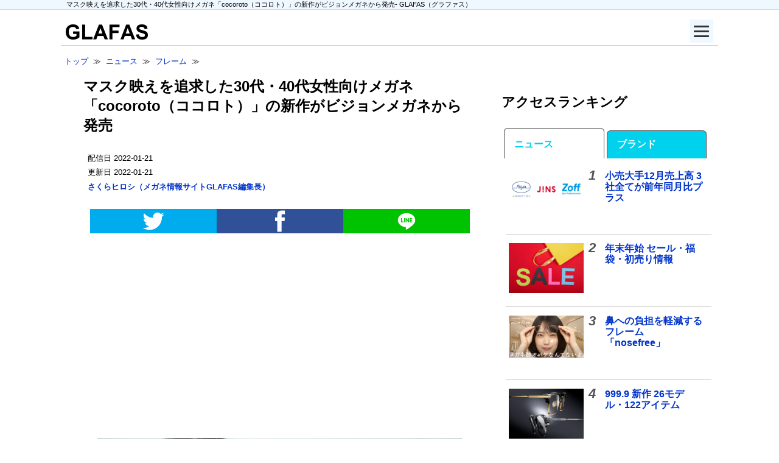

--- FILE ---
content_type: text/html; charset=UTF-8
request_url: https://www.glafas.com/news/flame_news/220121visionmegane_cocoroto.html
body_size: 18453
content:
<!DOCTYPE html>
<html lang="ja">
<head>
<!-- Google Tag Manager -->
<script>(function(w,d,s,l,i){w[l]=w[l]||[];w[l].push({'gtm.start':
new Date().getTime(),event:'gtm.js'});var f=d.getElementsByTagName(s)[0],
j=d.createElement(s),dl=l!='dataLayer'?'&l='+l:'';j.async=true;j.src=
'https://www.googletagmanager.com/gtm.js?id='+i+dl;f.parentNode.insertBefore(j,f);
})(window,document,'script','dataLayer','GTM-TDMV4V');</script>
<!-- End Google Tag Manager -->

<!-- Google AD Manager -->
<script async src="https://securepubads.g.doubleclick.net/tag/js/gpt.js"></script>
<script src="/220502googleAdManager.js"></script>
<!-- End Google Ad Manager -->

<script async src="https://pagead2.googlesyndication.com/pagead/js/adsbygoogle.js?client=ca-pub-0535575152471866" crossorigin="anonymous"></script>
<meta charset="utf-8">
<meta name="viewport" content="width=device-width, initial-scale=1.0">
<meta property="og:type" content="article">
<meta property="og:site_name" content="GLAFAS（グラファス）- メガネ・サングラス総合情報サイト">
<meta property="og:title" content="マスク映えを追求した30代・40代女性向けメガネ「cocoroto（ココロト）」の新作がビジョンメガネから発売【GLAFAS（グラファス）】" />
<meta property="og:url" content="https://www.glafas.com/news/flame_news/220121visionmegane_cocoroto.html" />
<meta property="og:image" content="https://www.glafas.com/assets/images/news2201/220121visionmegane_cocoroto01_1024.jpg" />
<meta property="og:description" content="全国106店舗を展開するビジョンメガネ（本社：大阪市）から、30代・40代女性向けメガネフレーム「cocoroto（ココロト）」の新作が登場。1月21日(金)より、全国のビジョンメガネにて発売された。

この新作のコンセプトは、「マスク映えを追求した、女性にうれしいメガネ」。顔周りを明るく見せる細身のフレームや肌なじみのよいカラーリングを追求し、マスク着用時にも軽やかで華やかな印象に見えるよう仕上げたという。">
<meta property="fb:app_id" content=150080635135060" />
<meta name="twitter:site" content="@glafascafe">
<meta name="twitter:card" content="summary_large_image">
<meta name="robots" content="max-image-preview:large" />
<link rel="canonical" href="https://www.glafas.com/news/flame_news/220121visionmegane_cocoroto.html" />
<title>マスク映えを追求した30代・40代女性向けメガネ「cocoroto（ココロト）」の新作がビジョンメガネから発売 - メガネフレームニュース | メガネ・サングラス総合情報サイト - GLAFAS（グラファス）</title>
<base href="https://www.glafas.com/"></base>
<link rel="preload" href="/pure0.4.2min.css" as="style">
<link rel="stylesheet" href="/pure0.4.2min.css">
<style type='text/css'>
/*150825より適用*/
/*231019に変更*/

/*基本*/
/*body,.pure-g [class *= "pure-u"],.pure-g-r [class *= "pure-u"] { font-family: 'Lucida Grande',Helvetica,'Hiragino Kaku Gothic ProN',BIZ UDPGothic,sans-serif; line-height: 1.5; }*/
h2 { margin: 0 .5em 1em .2em; }
h3 { clear: left; color: #515354; }
*:first-child+html a { text-decoration: underline; vertical-align:baseline; font-family: "meiryo","メイリオ","ヒラギノ角ゴ Pro W3","Hiragino Kaku Gothic Pro", "Osaka", "ＭＳ Ｐゴシック", "sans-serif"; }
a:link { color: #03C; text-decoration: none; }
a:visited { color: #639; }a
a:hover { text-decoration: underline; }
.fs08em { font-size: .8em; }
.instagramWrapper { margin-left: 5%; width: 90%; }
video { max-width: 100%; height: auto; }

/*ヘッダー*/
#headlineWrap { background: #f0f8ff; border-bottom: 1px solid #97F4E4; margin-bottom: .5em; }
#headlineWrap h1 { font-size: 0.7em; font-weight: normal; margin: 0; padding-left: 1.7em; }
#headline { margin: 0 auto; max-width: 1100px; }
#wrapper { margin: 0 auto; /* center in viewport */ max-width: 1080px; }
/*header*/
#header { border-bottom: 1px solid rgb(202, 204, 206); padding-bottom: 5px; }
#largeLogo { margin-top: 1em; margin-left: .5em; }

/*ハンバーガーメニュー*/
.menuButton { position: relative; margin: 0 0 0 auto; top: .5em; right: .5em; display: flex; height: 38px; width: 38px; justify-content: center; align-items: center; z-index: 90; background-color: #f0f8ff; }
.menuButton span,.menuButton span:before,.menuButton span:after { content: ''; display: block; height: 3px; width: 25px; border-radius: 3px; background-color: #333; position: absolute; }
.menuButton span:before { bottom: 8px; }
.menuButton span:after { top: 8px; }
#menuButtonCheck:checked ~ .menuButton span { background-color: rgba(255, 255, 255, 0); /*メニューオープン時は真ん中の線を透明にする*/ }
#menuButtonCheck:checked ~ .menuButton span::before { bottom: 0; transform: rotate(45deg); }
#menuButtonCheck:checked ~ .menuButton span::after { top: 0; transform: rotate(-45deg); }
#menuButtonCheck { display: none; }
#menuContentWrapper { margin: 0 auto; max-width: 1080px; }
.menuContent { width: 100%; height: 100%; position: fixed; top: 0; left: 100%; z-index: 80; background-color: #f0f8ff; transition: all 0.5s; overflow-y: scroll; }
#menuButtonCheck:checked ~ .menuContent { left: 0 ;/*メニューを画面内へ*/ }
.menuContent ul { padding: 70px 10px 0; }
.menuContent ul li { border-bottom: solid 1px #333; list-style: none; }
.menuContent ul li a { display: block; width: 100%; font-size: 15px; box-sizing: border-box; color:#333; text-decoration: none; padding: 9px 15px 10px 0; position: relative; }
.menuContent ul li a::before { content: ""; width: 7px; height: 7px; border-top: solid 2px #333; border-right: solid 2px #333; transform: rotate(45deg); position: absolute; right: 11px; top: 16px; }

/*Ads SNS*/
.responsiveAdTop { margin-bottom: 1.5em; }
#responsiveAdsInArticleTop { clear: left; padding: 1em 0; text-align: center; }
#responsiveAdsInArticleBottom { margin-top: 1.5em; text-align: center; }
#responsiveAdsMainBottom  { margin-top: 1.5em; }
.snsButtonSimple { clear: left; height: 40px; margin: 0 auto; padding-top: .5em; padding-bottom: 2em; width: 95%;  }
.snsButtonSimple img { display: block; margin-left: auto; margin-right: auto; }
.facebookButton { background: #305097; }
.twitterButton { background: #00aced; }
.lineButton { background: #00c300; }
#subAd01 { text-align: center; }
#taboola-alternating-thumbnails-a { margin-top: 1em; }
.stickyunit { position: sticky; top: 15px; margin-left: 9%; }
@media screen and (min-width: 0) and (max-width: 812px) {
#tbl-next-up { margin-bottom: -104px; }
}

/*メインカラム*/
#main .pure-g-r { padding: .2em; }
#article { padding: 0 2em; }
blockquote { border-left: 2px solid #ccc; }
#main h3 { font-size: 1.3em; padding: 0 .5em; }
#main h4 { font-size: 1.1em; color: #515354; }
#article h5 { color: #515354; font-size: 1em; margin: 1em 0; }
.boxHorizontal { width: 100%; }
#breadcrumbs { clear: left; font-size: .8em; line-height: 2; padding-left: .5em; }
.descriptionSNS { margin-top: -.5em; }
#description { font-size: .8em; list-style: none; overflow: hidden; padding: 0 0 1em 0; }
#description li { margin-right: 1em; margin-bottom: 1em; word-break: break-all; }
#article h4,#article h5,#article p { line-height: 1.8; padding: 0 .9em; }
#article p a,#article li a { font-weight: bold; }
#article ul { margin: 0 .9em; }
#article li { margin: .5em 1em .5em 0; }
#photoLeft2,#photoLeft3,#photoLeft4,#photoLeft5 { clear: left; }
.photoLeft img { display: block; margin-left: auto; margin-right: auto; max-width: 95%; }
.articleLinkWithPhoto { border-bottom: 1px solid #ccc; clear: left; overflow: hidden; padding: .5em .3em; width: 100%; }
.articleLinkWithPhoto h3 { border: none; margin: -.2em .5em 0 1em; }
.articleLinkWithPhoto h4 { margin: 0 .5em; }
.articleLinkWithPhoto p { font-size: .8em; margin: .5em .75em; padding-right: 1em; word-break: break-all; }
.articleLinkWithPhoto p a { color: #000; }
.articleLinkWithPhotoP { font-size: .9em; margin: 0 1em; }
.articleLinkWithPhoto h4 a { margin-right: -1.5em; padding-right: 1.5em; }
.newsHeadlineText { border-bottom: 1px solid #ccc; clear: left; margin: .5em; padding-bottom: .5em; }
.postedDate { color: #999; font-size: .9em; font-weight: normal; }
.listBoxL h3,.listBoxR h3 { margin: .5em 0 0; }
.listBoxL ul,.listBoxR ul { line-height: 1.8; list-style: none; margin: .5em 0; padding: 0; }
.listBoxL li,.listBoxR li { border-bottom: 1px solid #ccc; padding-left: .5em; }
#newsLead p { font-size: .9em; margin-top: 0; margin-bottom: .3em; }
.relatedShopsBlandsUl { overflow: hidden; padding-left: 1em; }
.relatedShopsBlandsLi { float: left; list-style: none; margin-right: 1em; margin-bottom: 1em; }
.relatedShopsBlandsButton { white-space: normal; }
.newsSourceLi { margin: 0 2em 1em 0; }
.photoCenter { display: block; margin: 2em auto 1em auto; max-width: 85%; }
.photoCenterBorder { display: block; margin: 2em auto 1em auto; border: 1px solid #ccc }
.citation { font-size: 0.8em; margin: -.5em auto 2em auto; text-align: center; width: 75%; word-break: break-word; }
caption { color: #515354; font-weight: bolder; padding-bottom: .5em; }
#snsButtonsRelatedNewsPure { padding: 0 .5em; }
#snsButtonsRelatedNewsPure h4 { border: none; }
.hide { display: none; }
#relatedShopsBlandsNewsSource { padding: 0 .5em; }
#articleSource  { font-size: .9em; padding: 2em 1em 0 1em; }
.snsButtonHorizontalPureBottom { margin-top: 1em; margin-left: 1em; }
#magFormMain p { margin: 1em 0 1em 1em; }
.lankingTopLankingWrapper { border-top: 1px solid #ccc; font-weight: bold; line-height: 3; margin-right: 1em; }
.lankingTopLankingNumber { color: #515354; font-size: 140%; font-style: italic; margin-top: -0.2em; text-align: center; }
.lankingTopLankingBland,.lankingTopLankingNews { border-bottom: 1px solid #ccc; padding: 1em .5em; }
.lankingTopLankingBland a,.lankingTopLankingNews a { display: block; padding-left: .5em; }
.rwsItemPhoto { padding: 0 .5em; }
.rwsItemExplanation { padding: 0 1em .5em 1em; }
.rwsItemExplanation p { margin: 0; }
cite { word-break: break-all; }

/*サイドバー*/
#sub .pure-g { padding: .2em; }
#sub h3 { color: #000; padding: .2em; }
#sub p { font-size: .8em; padding: 0 .5em; }
#sub .articleLinkWithPhoto { height: 6em; }
.lankingNumber { color: #515354; float: left; font-size: 140%; font-style: italic; margin-top: -0.2em; margin-right: .7em; }
.lankingText { line-height: 1; }
#magSidebarPure { padding: 0 .5em; }
#magSidebarPure dd { margin: .5em; text-align: center; }
.magSidebarPureMust { background-color: #f2a600; color: #fff; padding: .2em; }
.magSidebarPureOption { background-color: #ccc; color: #fff; font-size: .8em; margin-left: 1em; padding: .2em; }
#magSidebarPureInput { text-align: center; }
#magSidebarPure input { display: inline; }
.poweredBy { margin-top: 1em; text-align: right; }
.button { padding: .5em; white-space: normal; }
.pure-button-glafas { background-color: #f8f8f8; border: 2.5px solid #ccc; clear: left; display: block; font-weight: bold; height: 1.5em; margin: 0 auto; width: 90%; }
.pure-button-glafas a { display: block; }
#main .button a:link,#sub .button a:link { color: #333; text-decoration: none; }
#main .button a:visited,#sub .button a:visited { color: #333; }
#main .button a:hover,#sub .button a:hover { text-decoration: none; }
.rightMidAd { margin-top: .5em; text-align: center; }

/*フッター*/
#footerWrap { background: #f0f8ff; margin-top: 1em; }
#fotter { font-size: .9em; margin: 0 auto; max-width: 1050px; }
#fotter h3 { text-align: center; padding-top: 1em; }
#fotter p { padding: 0 1em; }

/*トップページ*/
#articleLinkWithPhotoPureToppage { margin: 0 .5em 1em .5em; position: relative; }
#articleLinkWithPhotoPureToppageText { background: linear-gradient(0deg, gray, 70%, transparent); position: absolute; right: 0; bottom: .35em; left: 0; padding: .5em; }
#articleLinkWithPhotoPureToppage h3 { margin-top: 0; margin-bottom: 0; }
#articleLinkWithPhotoPureToppageText h3 a { color: #fff; text-shadow: 1px 0 0 black; display: block; }
#articleLinkWithPhotoPureToppageText p { color: #fff; font-size: .75em; margin: 0 0 .3em .2em; }

/*ブランド*/
.blandShopList { padding-left: 1em; }
#blandMenseki { font-size: .8em; margin: 1em 2em; }
.pure-button-blandToppageUl {margin-top: 0; padding: 0; text-align: center;}
.pure-button-blandToppageLi { width: 18%; }
.blandToppageListUl { list-style: none; margin-top: -1.5em; overflow: hidden; padding: 0; }
.blandToppageList { line-height: 2; padding-left: 1.8em; }

/*ショップ*/
#shopSearchByBland { clear: both; margin-bottom: 1.5em; }
#shopSearchByBland select { max-width: 95%; }
.shopToppageList a { display: block; line-height: 1; padding: 10px; }
#shopKana { color: #999; font-weight: normal; margin-top: -2em; margin-left: .4em; }
.shopButton { margin: 0 auto; width: 98%; margin-top: 1.5em;  margin-bottom: 1.5em; }
.pure-button-shop { background-color: #f0f8ff; border: 1px solid #ccc; display: block; font-weight: bold; }
.shopInfoList { min-width: 100%; padding-left: 1em; }
.shopInfoList dl { font-size: 0.9em; padding: 0 1em 0 1em; margin-top: -0.5em; }
.shopInfoList dt { padding: 0 0.5em; margin-top: .5em; }
.shopInfoList dd { margin: 0 1em 0 1em; }
.shopInfo { margin-bottom: 1em; }
#shopInfoTop,.shopInfoDlA,.shopInfoDlB { padding: .5em .7em; margin: 0; }
.shopInfoDt { font-weight: bold; font-size: 0.9em; }
.shopInfoDd { font-size: 0.9em; margin: 0; word-break: break-all; }
#shopTel { padding-bottom: 3.5em; }
#shopBlands { padding: 0 .9em; }
#shopMap p,#shopBlands p { font-size: .8em; padding-left: .5em; }
#shopBlands ul { padding-left: .5em; }
#shopLists h4 { margin-left: 1em; }

/*芸能人・有名人*/
.celebBox h3,.celebBox h5 { font-size: .9em; margin: 0; text-align: center;  }
.celebBoxPhoto { padding: .5em; }
.celebBox img {display: block; margin-left: auto; margin-right: auto; }

/*アコーディオンNew*/
.menu { margin: 0 auto;  padding: 0; }
.menu a { display: block; padding: 10px; line-height: 1; }
.menu p a { display: inline; padding: 0; }
.menu label { display: block; padding :12px 36px; line-height: 1; color: #515354; background-color:#f8f8f8; background-image: url(../assets/images/menuLabelArrowDown01_25.jpg); background-repeat: no-repeat; background-position-x: 5px; background-position-y: 50%; cursor :pointer; border: 1px solid #ccc; font-weight: bold; }
#todofukenMenu label,#chiikiMenu label,#AlphabetMenu label,#kana50onMenu label,#blandNenu label { margin: .2em .5em; }
input { display: none; }
.menu ul,.menu dl { margin: 0; padding: 0; list-style: none; }
.menu h3,.menu h4,.menu p { margin: 0; padding: 0; }
.menu li,.menu dt,.menu dd,.menu h3,.menu h4,.menu p,.menu table { max-height: 0; overflow-y: hidden; -webkit-transition: all 0.1s; -moz-transition: all 0.1s; -ms-transition: all 0.1s; -o-transition: all 0.1s; transition: all 0.1s; padding-left: 1.8em;}
.menu dt { font-weight: bold; color: #515354; }
.menu table { border: 0; display: block; text-align: center; margin: 0; width: 90%; }
.menu input:checked + label { background-image: url(../assets/images/menuLabelArrowUp01_25.jpg); background-repeat: no-repeat; background-position-y: 50%; }
#menu_bar01:checked ~ #links01 li,#menu_bar02:checked ~ #links02 li,#menu_bar03:checked ~ #links03 li,#menu_bar04:checked ~ #links04 li,#menu_bar05:checked ~ #links05 li,#menu_bar06:checked ~ #links06 li,#menu_bar07:checked ~ #links07 li,#menu_bar08:checked ~ #links08 li,#menu_bar09:checked ~ #links09 li,#menu_bar10:checked ~ #links10 li,#menu_bar11:checked ~ #links11 li,#menu_bar12:checked ~ #links12 li,#menu_bar13:checked ~ #links13 li,#menu_bar14:checked ~ #links14 li,#menu_bar15:checked ~ #links15 li,#menu_bar16:checked ~ #links16 li,#menu_bar17:checked ~ #links17 li,#menu_bar18:checked ~ #links18 li,#menu_bar19:checked ~ #links19 li,#menu_bar20:checked ~ #links20 li,#menu_bar21:checked ~ #links21 li,#menu_bar22:checked ~ #links22 li,#menu_bar23:checked ~ #links23 li,#menu_bar24:checked ~ #links24 li,#menu_bar25:checked ~ #links25 li,#menu_bar26:checked ~ #links26 li,#menu_bar27:checked ~ #links27 li,#menu_bar28:checked ~ #links28 li,#menu_bar29:checked ~ #links29 li,#menu_bar30:checked ~ #links30 li,#menu_bar31:checked ~ #links31 li,#menu_bar32:checked ~ #links32 li,#menu_bar33:checked ~ #links33 li,#menu_bar34:checked ~ #links34 li,#menu_bar35:checked ~ #links35 li,#menu_bar36:checked ~ #links36 li,#menu_bar37:checked ~ #links37 li,#menu_bar38:checked ~ #links38 li,#menu_bar39:checked ~ #links39 li,#menu_bar40:checked ~ #links40 li,#menu_bar41:checked ~ #links41 li,#menu_bar42:checked ~ #links42 li,#menu_bar43:checked ~ #links43 li,#menu_bar44:checked ~ #links44 li,#menu_bar45:checked ~ #links45 li,#menu_bar46:checked ~ #links46 li,#menu_bar47:checked ~ #links47 li,#menu_bar48:checked ~ #links48 li,#menu_bar49:checked ~ #links49 li,#menu_bar50:checked ~ #links50 li,#menu_bar51:checked ~ #links51 li,#menu_bar52:checked ~ #links52 li,#menu_bar53:checked ~ #links53 li { max-height: 46px; opacity: 1; }
#menu_bar01:checked ~ #links01 dt,#menu_bar02:checked ~ #links02 dt,#menu_bar03:checked ~ #links03 dt,#menu_bar04:checked ~ #links04 dt,#menu_bar05:checked ~ #links05 dt,#menu_bar06:checked ~ #links06 dt,#menu_bar07:checked ~ #links07 dt,#menu_bar08:checked ~ #links08 dt,#menu_bar09:checked ~ #links09 dt,#menu_bar10:checked ~ #links10 dt,#menu_bar11:checked ~ #links11 dt,#menu_bar12:checked ~ #links12 dt,#menu_bar13:checked ~ #links13 dt,#menu_bar14:checked ~ #links14 dt,#menu_bar15:checked ~ #links15 dt,#menu_bar16:checked ~ #links16 dt,#menu_bar17:checked ~ #links17 dt,#menu_bar18:checked ~ #links18 dt,#menu_bar19:checked ~ #links19 dt,#menu_bar20:checked ~ #links20 dt,#menu_bar21:checked ~ #links21 dt,#menu_bar22:checked ~ #links22 dt,#menu_bar23:checked ~ #links23 dt,#menu_bar24:checked ~ #links24 dt,#menu_bar25:checked ~ #links25 dt,#menu_bar26:checked ~ #links26 dt,#menu_bar27:checked ~ #links27 dt,#menu_bar28:checked ~ #links28 dt,#menu_bar29:checked ~ #links29 dt,#menu_bar30:checked ~ #links30 dt,#menu_bar31:checked ~ #links31 dt,#menu_bar32:checked ~ #links32 dt,#menu_bar33:checked ~ #links33 dt,#menu_bar34:checked ~ #links34 dt,#menu_bar35:checked ~ #links35 dt,#menu_bar36:checked ~ #links36 dt,#menu_bar37:checked ~ #links37 dt,#menu_bar38:checked ~ #links38 dt,#menu_bar39:checked ~ #links39 dt,#menu_bar40:checked ~ #links40 dt,#menu_bar41:checked ~ #links41 dt,#menu_bar42:checked ~ #links42 dt,#menu_bar43:checked ~ #links43 dt,#menu_bar44:checked ~ #links44 dt,#menu_bar45:checked ~ #links45 dt,#menu_bar46:checked ~ #links46 dt,#menu_bar47:checked ~ #links47 dt,#menu_bar48:checked ~ #links48 dt,#menu_bar49:checked ~ #links49 dt,#menu_bar50:checked ~ #links50 dt,#menu_bar51:checked ~ #links51 dt,#menu_bar52:checked ~ #links52 dt,#menu_bar53:checked ~ #links53 dt { max-height: 46px; opacity: 1; }
#menu_bar01:checked ~ #links01 dd,#menu_bar02:checked ~ #links02 dd,#menu_bar03:checked ~ #links03 dd,#menu_bar04:checked ~ #links04 dd,#menu_bar05:checked ~ #links05 dd,#menu_bar06:checked ~ #links06 dd,#menu_bar07:checked ~ #links07 dd,#menu_bar08:checked ~ #links08 dd,#menu_bar09:checked ~ #links09 dd,#menu_bar10:checked ~ #links10 dd,#menu_bar11:checked ~ #links11 dd,#menu_bar12:checked ~ #links12 dd,#menu_bar13:checked ~ #links13 dd,#menu_bar14:checked ~ #links14 dd,#menu_bar15:checked ~ #links15 dd,#menu_bar16:checked ~ #links16 dd,#menu_bar17:checked ~ #links17 dd,#menu_bar18:checked ~ #links18 dd,#menu_bar19:checked ~ #links19 dd,#menu_bar20:checked ~ #links20 dd,#menu_bar21:checked ~ #links21 dd,#menu_bar22:checked ~ #links22 dd,#menu_bar23:checked ~ #links23 dd,#menu_bar24:checked ~ #links24 dd,#menu_bar25:checked ~ #links25 dd,#menu_bar26:checked ~ #links26 dd,#menu_bar27:checked ~ #links27 dd,#menu_bar28:checked ~ #links28 dd,#menu_bar29:checked ~ #links29 dd,#menu_bar30:checked ~ #links30 dd,#menu_bar31:checked ~ #links31 dd,#menu_bar32:checked ~ #links32 dd,#menu_bar33:checked ~ #links33 dd,#menu_bar34:checked ~ #links34 dd,#menu_bar35:checked ~ #links35 dd,#menu_bar36:checked ~ #links36 dd,#menu_bar37:checked ~ #links37 dd,#menu_bar38:checked ~ #links38 dd,#menu_bar39:checked ~ #links39 dd,#menu_bar40:checked ~ #links40 dd,#menu_bar41:checked ~ #links41 dd,#menu_bar42:checked ~ #links42 dd,#menu_bar43:checked ~ #links43 dd,#menu_bar44:checked ~ #links44 dd,#menu_bar45:checked ~ #links45 dd,#menu_bar46:checked ~ #links46 dd,#menu_bar47:checked ~ #links47 dd,#menu_bar48:checked ~ #links48 dd,#menu_bar49:checked ~ #links49 dd,#menu_bar50:checked ~ #links50 dd,#menu_bar51:checked ~ #links51 dd,#menu_bar52:checked ~ #links52 dd,#menu_bar53:checked ~ #links53 dd { max-height: 46px; opacity: 1; }
#menu_bar01:checked ~ #links01 h3,#menu_bar02:checked ~ #links02 h3,#menu_bar03:checked ~ #links03 h3,#menu_bar04:checked ~ #links04 h3,#menu_bar05:checked ~ #links05 h3,#menu_bar06:checked ~ #links06 h3,#menu_bar07:checked ~ #links07 h3,#menu_bar08:checked ~ #links08 h3,#menu_bar09:checked ~ #links09 h3,#menu_bar10:checked ~ #links10 h3,#menu_bar11:checked ~ #links11 h3,#menu_bar12:checked ~ #links12 h3,#menu_bar13:checked ~ #links13 h3,#menu_bar14:checked ~ #links14 h3,#menu_bar15:checked ~ #links15 h3,#menu_bar16:checked ~ #links16 h3,#menu_bar17:checked ~ #links17 h3,#menu_bar18:checked ~ #links18 h3,#menu_bar19:checked ~ #links19 h3,#menu_bar20:checked ~ #links20 h3,#menu_bar21:checked ~ #links21 h3,#menu_bar22:checked ~ #links22 h3,#menu_bar23:checked ~ #links23 h3,#menu_bar24:checked ~ #links24 h3,#menu_bar25:checked ~ #links25 h3,#menu_bar26:checked ~ #links26 h3,#menu_bar27:checked ~ #links27 h3,#menu_bar28:checked ~ #links28 h3,#menu_bar29:checked ~ #links29 h3,#menu_bar30:checked ~ #links30 h3,#menu_bar31:checked ~ #links31 h3,#menu_bar32:checked ~ #links32 h3,#menu_bar33:checked ~ #links33 h3,#menu_bar34:checked ~ #links34 h3,#menu_bar35:checked ~ #links35 h3,#menu_bar36:checked ~ #links36 h3,#menu_bar37:checked ~ #links37 h3,#menu_bar38:checked ~ #links38 h3,#menu_bar39:checked ~ #links39 h3,#menu_bar40:checked ~ #links40 h3,#menu_bar41:checked ~ #links41 h3,#menu_bar42:checked ~ #links42 h3,#menu_bar43:checked ~ #links43 h3,#menu_bar44:checked ~ #links44 h3,#menu_bar45:checked ~ #links45 h3,#menu_bar46:checked ~ #links46 h3,#menu_bar47:checked ~ #links47 h3,#menu_bar48:checked ~ #links48 h3,#menu_bar49:checked ~ #links49 h3,#menu_bar50:checked ~ #links50 h3,#menu_bar51:checked ~ #links51 h3,#menu_bar52:checked ~ #links52 h3,#menu_bar53:checked ~ #links53 h3 { max-height: 2000px; opacity: 1; margin: .5em; }
#menu_bar01:checked ~ #links01 h4,#menu_bar02:checked ~ #links02 h4,#menu_bar03:checked ~ #links03 h4,#menu_bar04:checked ~ #links04 h4,#menu_bar05:checked ~ #links05 h4,#menu_bar06:checked ~ #links06 h4,#menu_bar07:checked ~ #links07 h4,#menu_bar08:checked ~ #links08 h4,#menu_bar09:checked ~ #links09 h4,#menu_bar10:checked ~ #links10 h4,#menu_bar11:checked ~ #links11 h4,#menu_bar12:checked ~ #links12 h4,#menu_bar13:checked ~ #links13 h4,#menu_bar14:checked ~ #links14 h4,#menu_bar15:checked ~ #links15 h4,#menu_bar16:checked ~ #links16 h4,#menu_bar17:checked ~ #links17 h4,#menu_bar18:checked ~ #links18 h4,#menu_bar19:checked ~ #links19 h4,#menu_bar20:checked ~ #links20 h4,#menu_bar21:checked ~ #links21 h4,#menu_bar22:checked ~ #links22 h4,#menu_bar23:checked ~ #links23 h4,#menu_bar24:checked ~ #links24 h4,#menu_bar25:checked ~ #links25 h4,#menu_bar26:checked ~ #links26 h4,#menu_bar27:checked ~ #links27 h4,#menu_bar28:checked ~ #links28 h4,#menu_bar29:checked ~ #links29 h4,#menu_bar30:checked ~ #links30 h4,#menu_bar31:checked ~ #links31 h4,#menu_bar32:checked ~ #links32 h4,#menu_bar33:checked ~ #links33 h4,#menu_bar34:checked ~ #links34 h4,#menu_bar35:checked ~ #links35 h4,#menu_bar36:checked ~ #links36 h4,#menu_bar37:checked ~ #links37 h4,#menu_bar38:checked ~ #links38 h4,#menu_bar39:checked ~ #links39 h4,#menu_bar40:checked ~ #links40 h4,#menu_bar41:checked ~ #links41 h4,#menu_bar42:checked ~ #links42 h4,#menu_bar43:checked ~ #links43 h4,#menu_bar44:checked ~ #links44 h4,#menu_bar45:checked ~ #links45 h4,#menu_bar46:checked ~ #links46 h4,#menu_bar47:checked ~ #links47 h4,#menu_bar48:checked ~ #links48 h4,#menu_bar49:checked ~ #links49 h4,#menu_bar50:checked ~ #links50 h4,#menu_bar51:checked ~ #links51 h4,#menu_bar52:checked ~ #links52 h4,#menu_bar53:checked ~ #links53 h4 { max-height: 2000px; opacity: 1; margin: .5em 1em; }
#menu_bar01:checked ~ #links01 p,#menu_bar02:checked ~ #links02 p,#menu_bar03:checked ~ #links03 p,#menu_bar04:checked ~ #links04 p,#menu_bar05:checked ~ #links05 p,#menu_bar06:checked ~ #links06 p,#menu_bar07:checked ~ #links07 p,#menu_bar08:checked ~ #links08 p,#menu_bar09:checked ~ #links09 p,#menu_bar10:checked ~ #links10 p,#menu_bar11:checked ~ #links11 p,#menu_bar12:checked ~ #links12 p,#menu_bar13:checked ~ #links13 p,#menu_bar14:checked ~ #links14 p,#menu_bar15:checked ~ #links15 p,#menu_bar16:checked ~ #links16 p,#menu_bar17:checked ~ #links17 p,#menu_bar18:checked ~ #links18 p,#menu_bar19:checked ~ #links19 p,#menu_bar20:checked ~ #links20 p,#menu_bar21:checked ~ #links21 p,#menu_bar22:checked ~ #links22 p,#menu_bar23:checked ~ #links23 p,#menu_bar24:checked ~ #links24 p,#menu_bar25:checked ~ #links25 p,#menu_bar26:checked ~ #links26 p,#menu_bar27:checked ~ #links27 p,#menu_bar28:checked ~ #links28 p,#menu_bar29:checked ~ #links29 p,#menu_bar30:checked ~ #links30 p,#menu_bar31:checked ~ #links31 p,#menu_bar32:checked ~ #links32 p,#menu_bar33:checked ~ #links33 p,#menu_bar34:checked ~ #links34 p,#menu_bar35:checked ~ #links35 p,#menu_bar36:checked ~ #links36 p,#menu_bar37:checked ~ #links37 p,#menu_bar38:checked ~ #links38 p,#menu_bar39:checked ~ #links39 p,#menu_bar40:checked ~ #links40 p,#menu_bar41:checked ~ #links41 p,#menu_bar42:checked ~ #links42 p,#menu_bar43:checked ~ #links43 p,#menu_bar44:checked ~ #links44 p,#menu_bar45:checked ~ #links45 p,#menu_bar46:checked ~ #links46 p,#menu_bar47:checked ~ #links47 p,#menu_bar48:checked ~ #links48 p,#menu_bar49:checked ~ #links49 p,#menu_bar50:checked ~ #links50 p,#menu_bar51:checked ~ #links51 p,#menu_bar52:checked ~ #links52 p,#menu_bar53:checked ~ #links53 p { max-height: 2000px; opacity: 1; margin: .5em 1.5em; }
#menu_bar01:checked ~ #links01 table,#menu_bar02:checked ~ #links02 table,#menu_bar03:checked ~ #links03 table,#menu_bar04:checked ~ #links04 table,#menu_bar05:checked ~ #links05 table,#menu_bar06:checked ~ #links06 table,#menu_bar07:checked ~ #links07 table,#menu_bar08:checked ~ #links08 table,#menu_bar09:checked ~ #links09 table,#menu_bar10:checked ~ #links10 table,#menu_bar11:checked ~ #links11 table,#menu_bar12:checked ~ #links12 table,#menu_bar13:checked ~ #links13 table,#menu_bar14:checked ~ #links14 table,#menu_bar15:checked ~ #links15 table,#menu_bar16:checked ~ #links16 table,#menu_bar17:checked ~ #links17 table,#menu_bar18:checked ~ #links18 table,#menu_bar19:checked ~ #links19 table,#menu_bar20:checked ~ #links20 table,#menu_bar21:checked ~ #links21 table,#menu_bar22:checked ~ #links22 table,#menu_bar23:checked ~ #links23 table,#menu_bar24:checked ~ #links24 table,#menu_bar25:checked ~ #links25 table,#menu_bar26:checked ~ #links26 table,#menu_bar27:checked ~ #links27 table,#menu_bar28:checked ~ #links28 table,#menu_bar29:checked ~ #links29 table,#menu_bar30:checked ~ #links30 table,#menu_bar31:checked ~ #links31 table,#menu_bar32:checked ~ #links32 table,#menu_bar33:checked ~ #links33 table,#menu_bar34:checked ~ #links34 table,#menu_bar35:checked ~ #links35 table,#menu_bar36:checked ~ #links36 table,#menu_bar37:checked ~ #links37 table,#menu_bar38:checked ~ #links38 table,#menu_bar39:checked ~ #links39 table,#menu_bar40:checked ~ #links40 table,#menu_bar41:checked ~ #links41 table,#menu_bar42:checked ~ #links42 table,#menu_bar43:checked ~ #links43 table,#menu_bar44:checked ~ #links44 table,#menu_bar45:checked ~ #links45 table,#menu_bar46:checked ~ #links46 table,#menu_bar47:checked ~ #links47 table,#menu_bar48:checked ~ #links48 table,#menu_bar49:checked ~ #links49 table,#menu_bar50:checked ~ #links50 table,#menu_bar51:checked ~ #links51 table,#menu_bar52:checked ~ #links52 table,#menu_bar53:checked ~ #links53 table { max-height: 2000px; opacity: 1; margin: 1em 0; }
#menu_bar01:checked ~ #links01 .button,#menu_bar02:checked ~ #links02 .button,#menu_bar03:checked ~ #links03 .button,#menu_bar04:checked ~ #links04 .button,#menu_bar05:checked ~ #links05 .button,#menu_bar06:checked ~ #links06 .button,#menu_bar07:checked ~ #links07 .button,#menu_bar08:checked ~ #links08 .button,#menu_bar09:checked ~ #links09 .button,#menu_bar10:checked ~ #links10 .button,#menu_bar11:checked ~ #links11 .button,#menu_bar12:checked ~ #links12 .button,#menu_bar13:checked ~ #links13 .button,#menu_bar14:checked ~ #links14 .button,#menu_bar15:checked ~ #links15 .button,#menu_bar16:checked ~ #links16 .button,#menu_bar17:checked ~ #links17 .button,#menu_bar18:checked ~ #links18 .button,#menu_bar19:checked ~ #links19 .button,#menu_bar20:checked ~ #links20 .button,#menu_bar21:checked ~ #links21 .button,#menu_bar22:checked ~ #links22 .button,#menu_bar23:checked ~ #links23 .button,#menu_bar24:checked ~ #links24 .button,#menu_bar25:checked ~ #links25 .button,#menu_bar26:checked ~ #links26 .button,#menu_bar27:checked ~ #links27 .button,#menu_bar28:checked ~ #links28 .button,#menu_bar29:checked ~ #links29 .button,#menu_bar30:checked ~ #links30 .button,#menu_bar31:checked ~ #links31 .button,#menu_bar32:checked ~ #links32 .button,#menu_bar33:checked ~ #links33 .button,#menu_bar34:checked ~ #links34 .button,#menu_bar35:checked ~ #links35 .button,#menu_bar36:checked ~ #links36 .button,#menu_bar37:checked ~ #links37 .button,#menu_bar38:checked ~ #links38 .button,#menu_bar39:checked ~ #links39 .button,#menu_bar40:checked ~ #links40 .button,#menu_bar41:checked ~ #links41 .button,#menu_bar42:checked ~ #links42 .button,#menu_bar43:checked ~ #links43 .button,#menu_bar44:checked ~ #links44 .button,#menu_bar45:checked ~ #links45 .button,#menu_bar46:checked ~ #links46 .button,#menu_bar47:checked ~ #links47 .button,#menu_bar48:checked ~ #links48 .button,#menu_bar49:checked ~ #links49 .button,#menu_bar50:checked ~ #links50 .button,#menu_bar51:checked ~ #links51 .button,#menu_bar52:checked ~ #links52 .button,#menu_bar53:checked ~ #links53 .button { margin-bottom: 1.5em; }

/*ページネーション*/
.paginateNav { margin: 0 auto; padding: 1em 0; width: 93%; }
.paginateNavPrev { float: left; }
#paginateNavCurrent { margin: 0 auto; padding: .5em; text-align: center; width: 40%; }
.paginateNavNext { float: right; margin-top: -2.5em; }
.page { display: none; }

/*問い合わせフォーム*/
#form { padding: 0 1em; }
#form p { font-size: .9em; }
#cfContact { margin-top: 1em; }
.googleformWrapper { position: relative; width: 100%; overflow: hidden; padding-top: 100%; }
.googleformIframe { position: absolute; top: 0; left: 0; bottom: 0; right: 0; width: 100%; height: 100%; border: none; }

/*タブ*/
.tabbox { margin: 0 .5em; }
.tabbox input { display: none; }
.tab { display: inline-block; border-width: 1px 1px 0px 1px; border-style: solid; border-color: #515354; border-radius: 0.4em 0.4em 0px 0px; padding: 0.75em 1em; background-color: #00d1ed; color: #fff; font-weight: bold; width: 38%; }
.tab:hover { cursor: pointer; }
input:checked + .tab { color: #00d1ed; background-color: #fff; position: relative; z-index: 10; padding-top: 1em; }
.tabcontent { display: none; margin-top: .5em; }
#tabcheck1:checked ~ #tabcontent1 { display: block; }
#tabcheck2:checked ~ #tabcontent2 { display: block; }
#tabcheck3:checked ~ #tabcontent3 { display: block; }
#tabcheck4:checked ~ #tabcontent4 { display: block; }

/*メディアクエリー*/
@media screen and (max-width :320px) {
#snsButtonBoxPure { margin-top: -540px; }
#snsButtonsRelatedNewsPure { margin-top: -755px; }
}

@media screen and (min-width:321px) and (max-width:685px) {
#snsButtonBoxPure { margin-top: -560px; }
#snsButtonsRelatedNewsPure { margin-top: -795px; }
}

@media screen and (max-width :685px) {
.menuContent ul { padding: 165px 10px 0; }
#article { padding: 0 .5em; }
#article p iframe,#article object,#shopMap iframe { max-width: 100%; display: block; margin: 0 auto; }
.instagram { position: relative; padding-bottom: 120%; padding-top: 30px; height: 0; overflow: hidden; }
.instagram iframe,.instagram object,.instagram embed { position: absolute; top: 0; left: 0; width: 100%; height: 100%; }
.boxHorizontal .pure-u-1-2 { width: 100%; }
#descriptionAndSns { width: 100%; }
.listBoxL ul,.listBoxR ul { line-height: 2.5; }
.shopButton { font-size: .8em; }
#main h4 { clear: left; }
#topAd { margin-top: 1em; margin-bottom: 1.5em; }
.articleLinkWithPhoto h3 { font-size: .9em; }
.articleLinkWithPhotoP { font-size: .8em; margin: 0 1em; }
.newsHeadlineText { font-size: .8em; font-weight: bold; }
.pure-u-1-2 h3 { font-size: 1em; }
#articleLinkWithPhotoPureToppageText p { font-size: .7em; }
.maxWidth160px { max-width: 156px; }
#bottomAdRight1 { margin-top: 280px; }
#bottomAdRight3 { margin-top: 505px; padding-bottom: 1em; }
#sub { margin-top: 1em;} 
#sub h3 { font-size: 1em; padding: .2em; }
#fotterCopyright { font-size: .8em; margin-bottom: 60px; padding-left: .5em; }
#note01,#note02,#note03,#note04,#note05,#note06,#note07,#note08,#note09,#note10,#thisweekNewsLanking { padding-top: 85px; }
}

@media screen and (min-width:686px) and (max-width:1023px) {
.pure-g-r>.pure-u,
.pure-g-r>[class *="pure-u-"] { width: 100% }
.pure-hidden-tablet { display: none; }
#article p { padding: 0 1em; }
#newsLead { float: right; width: 52%; }
.GLAFAS_all_top_responsive03,.GLAFAS_all_mid_responsive03 { min-width: 100%; min-height: 280px; }
.listBoxL,.listBoxR { padding: .5em; }
.boxHorizontal .pure-u-1-2 { width: 50%;}
.boxHorizontal { overflow: hidden; width: 100%; }
.boxHorizontalL { float: left; margin: .5em 0; width: 48%; }
.boxHorizontalR { float: right; margin: .5em 0; width: 48%; }
.blandToppageList { float: left; width: 44%; }
.blandToppageListAlt { float: right; width: 48%; }
#snsButtonBoxPure { margin: 0 auto; }
#sub { margin-top: 1em; }
#fotterCopyright { text-align: center; margin-bottom: 100px; }
#note01,#note02,#note03,#note04,#note05,#note06,#note07,#note08,#note09,#note10,#thisweekNewsLanking { margin-top: 92px; }
}

@media screen and (min-width:768px) {
h3 { font-size: 1.4em; }
}

@media screen and (min-width:1000px) {
.photoLeft { margin-bottom: 1em; }
.GLAFAS_all_top_responsive03,.GLAFAS_all_mid_responsive03 { min-width: 100%; min-height: 280px; }
#newsLead { float: right; width: 52%; }
.blandToppageList,ul.shopToppageList li { float: left; margin: 0 .5em; width: 42%; }
.blandToppageListAlt { float: right; margin-bottom: .5em; width: 42%; }
#fotter p { text-align: center; }
#fotterCopyright { text-align: center; }
#note01,#note02,#note03,#note04,#note05,#note06,#note07,#note08,#note09,#note10,#thisweekNewsLanking { padding-top: 100px; }
}

@media print { 
#header { border: none; margin-bottom: 0.5em; }
#headlineWrap,.hamburgerMenu,#breadcrumbs,#responsiveAdsInArticleTop,#shopSpecialInfo,#responsiveAdsInArticle,.responsiveAdsInArticle,#responsiveAdsInArticleBottom,#relatedNews,#sub,#footerWrap,.snsButtonSimple,#qmEditor,.shopButton,.photoLeft p,.responsiveAdTop,#div-gpt-ad-1587792627176-0,.printDisplayNone,.twitter-tweet,.twitter-tweet-rendered,#tbl-next-up { display: none; }
iframe { display: none !important; }
#description { float: left; } 
.photoLeft { float: right; margin-right: 2em; margin-bottom: 1em; }
#shopInfo {clear: both; }
p { clear: both; font-size: .9em; }
hr { visibility:hidden; page-break-after: always; }
}
</style>

<link rel="alternate" type="application/rss+xml" title="RSS 2.0" href="http://feeds.feedburner.com/glafascom">
<link rel="shortcut icon" href="images/favicon01.ico">
<link rel="apple-touch-icon" href="images/glafas_iphone01.png">

</head>
<body class="news">
<!-- Google Tag Manager (noscript) -->
<noscript><iframe src="https://www.googletagmanager.com/ns.html?id=GTM-TDMV4V"
height="0" width="0" style="display:none;visibility:hidden"></iframe></noscript>
<!-- End Google Tag Manager (noscript) -->
<div id="headlineWrap" class="pure-hidden-phone pure-hidden-tablet">
<div id="headline">
<h1>マスク映えを追求した30代・40代女性向けメガネ「cocoroto（ココロト）」の新作がビジョンメガネから発売- GLAFAS（グラファス）</h1>
</div><!--"headline"-->
</div><!--"headlineWrap"-->
<div id="wrapper">
<div id="header">
<div class="pure-g">
<div id="headerLargeLogo" class="pure-u-22-24">
<a href="https://www.glafas.com/" title="トップページ"><img id="largeLogo" src="../assets/images/220212glafas_logo01_135.png" width="135" height="25" /></a>
</div><!--"pure-22-24"-->
<div class="pure-u-2-24 hamburgerMenu">
<input type="checkbox" id="menuButtonCheck">
<label for="menuButtonCheck" class="menuButton"><span></span></label>
<div class="menuContent">
<ul>
<li><a href="https://www.glafas.com/" title="トップページ">トップページ</a></li>
<li><a href="/news/" title="メガネ・サングラス最新ニュース">ニュース</a></li>
<li><a href="/blands/" title="メガネフレーム・サングラスブランド一覧">ブランド</a></li>
<li><a href="/shops/" title="メガネ店を探す">ショップ</a></li>
<li><a href="/erabikata/" title="メガネの選び方">選び方・買い方</a></li>
<li><a href="/celeb/" title="芸能人・有名人のメガネ・サングラス">芸能人・有名人</a></li>
<li><a href="/special/" title="特集一覧">特集</a></li>
<li><a href="/news/lanking/" title="アクセスランキング">ランキング</a></li>
<li><a href="/mag_register01/" title="メールマガジン">メルマガ</a></li>
<li><a href="/news/info/" title="お知らせ">お知らせ</a></li>
<li><a href="https://x.com/glafascafe" title="X">X</a></li>
<li><a href="https://www.facebook.com/glafas" title="Facebook">Facebook</a></li>
<li><a href="/about.html" title="GLAFAS（グラファス）について">GLAFASについて</a></li>
<li><a href="/sakura_hiroshi.html" title="編集長 さくらヒロシ">編集長 さくらヒロシ</a></li>
<li><a href="/otoiawase.html" title="ご質問・情報提供">ご質問・情報提供</a></li>
<li><a href="/kiyaku.html" title="利用規約">利用規約</a></li>
</ul>
</div><!--"menuContent"-->
</div><!--"pure-u-2-24"-->
</div><!--"pure-g"-->
</div><!--"header"-->

<p id="breadcrumbs" itemscope itemtype="https://schema.org/BreadcrumbList">
<span itemprop="itemListElement" itemscope itemtype="https://schema.org/ListItem">
<a itemprop="item" href="https://www.glafas.com/">
<span itemprop="name">トップ</span></a>
<meta itemprop="position" content="1" />&nbsp;≫&nbsp;
</span>
<span itemprop="itemListElement" itemscope itemtype="https://schema.org/ListItem">
<a itemprop="item" href="https://www.glafas.com/news/">
<span itemprop="name">ニュース</span></a>
<meta itemprop="position" content="2" />&nbsp;≫&nbsp;
</span>
<span itemprop="itemListElement" itemscope itemtype="https://schema.org/ListItem">
<a itemprop="item" href="https://www.glafas.com/news/flame_news/">
<span itemprop="name">フレーム</span></a>
<meta itemprop="position" content="3" />&nbsp;≫&nbsp;
</span><span style="display: none;">マスク映えを追求した30代・40代女性向けメガネ「cocoroto（ココロト）」の新作がビジョンメガネから発売</span></p>
<!--"Main Column & SideBar Start"-->
<div class="pure-g-r">
<!--"Main Column Start"-->
<div class="pure-u-16-24">

<div id="https://www.glafas.com/news/flame_news/220121visionmegane_cocoroto.html" itemscope itemtype="https://schema.org/NewsArticle">

<div id="main">

<div itemprop="publisher" itemscope itemtype="https://schema.org/Organization">
<meta itemprop="name" content="GLAFAS（グラファス）">
<div itemprop="logo" itemscope itemtype="https://schema.org/ImageObject">
<meta itemprop="url" content="https://www.glafas.com/assets/images/190912glafas_logo01_600.jpg">
</div>
</div>

<meta itemprop="mainEntityOfPage" content="https://www.glafas.com/news/flame_news/220121visionmegane_cocoroto.html">

<div id="article">

<h2 itemprop="headline">マスク映えを追求した30代・40代女性向けメガネ「cocoroto（ココロト）」の新作がビジョンメガネから発売</h2>
<ul id="description">
<li>配信日 <span itemprop="datePublished">2022-01-21</span></li>
<li>更新日 <span itemprop="dateModified">2022-01-21</span></li>
<li itemprop="author" itemscope="itemscope" itemtype="https://schema.org/Person"><a href="https://www.glafas.com/sakura_hiroshi.html" itemprop="url"><span itemprop="name">さくらヒロシ</span>（<span itemprop="jobTitle">メガネ情報サイトGLAFAS編集長</span>）</a><link href="https://twitter.com/glafascafe" itemprop="sameAs"/></li>
<li></li>
<li></li>
</ul>
<div class="pure-g snsButtonSimple">
<div class="pure-u-1-3 twitterButton">
<a href="http://twitter.com/share?url=https://www.glafas.com/news/flame_news/220121visionmegane_cocoroto.html&text=マスク映えを追求した30代・40代女性向けメガネ「cocoroto（ココロト）」の新作がビジョンメガネから発売 - GLAFAS（グラファス）" target="_blank" title="ツイートする" alt="ツイートする"><img src="../assets/images/twitter_fff_80.png" width="40px" height="40px"></a>
</div><!--"pure-u-1-3 twitterButton"-->
<div class="pure-u-1-3 facebookButton">
<a href="http://www.facebook.com/sharer.php?u=https://www.glafas.com/news/flame_news/220121visionmegane_cocoroto.html&t=マスク映えを追求した30代・40代女性向けメガネ「cocoroto（ココロト）」の新作がビジョンメガネから発売 - GLAFAS（グラファス）" target="_blank" title="facebookでシェアする"  alt="facebookでシェアする" ><img src="../assets/images/facebook_fff_80.png" width="40px" height="40px"></a>
</div><!--"pure-u-1-3 facebookButton"-->
<div class="pure-u-1-3 lineButton">
<a class="line btn" href="http://line.me/R/msg/text/?マスク映えを追求した30代・40代女性向けメガネ「cocoroto（ココロト）」の新作がビジョンメガネから発売 - GLAFAS（グラファス）https://www.glafas.com/news/flame_news/220121visionmegane_cocoroto.html"><img src="../assets/images/line_80.png" width="40px" height="40px"></a>
</div><!--"pure-u-1-3 lineButton"-->
</div><!--"pure-g snsButtonSimple"-->
<div class="responsiveAdTop">
<!--Google AdSense Start-->
<!-- GLAFAS_all_top_responsive01 -->
<ins class="adsbygoogle"
     style="display:block"
     data-ad-client="ca-pub-0535575152471866"
     data-ad-slot="4180750068"
     data-ad-format="auto"></ins>
<script>
(adsbygoogle = window.adsbygoogle || []).push({});
</script>
<!--Google AdSense End--> 
</div>
<div class="photoLeft">
<a href="assets/images/news2201/220121visionmegane_cocoroto01_600.jpg" target=”_blank”><img id="photoLeft1" src="assets/images/news2201/220121visionmegane_cocoroto01_600.jpg" alt="マスク映えを追求した30代・40代女性向けメガネ「cocoroto（ココロト）」の新作がビジョンメガネから発売" width="600" height="424"/></a>
<p style="font-size: .8em; margin: .5em 2em; text-align: center; word-break: break-all;">image by ビジョンメガネ</p>
<p style="word-break: break-all; font-size: 0.7em; margin-right: 1em; text-align: center;">[出典]<cite><a href="https://www.vision-megane.co.jp/news/detail.php?info_id=70">https://www.vision-megane.co.jp/news/detail.php?info_id=70</a></cite></p>

</div>
<div itemprop="image" itemscope itemtype="https://schema.org/ImageObject">
<meta itemprop="url" content="https://www.glafas.com/assets/images/news2201/220121visionmegane_cocoroto01_1024.jpg">
</div>

<script type="application/ld+json">
{
  "@context": "https://schema.org",
  "@type": "ImageObject",
  "contentUrl": "https://www.glafas.com/assets/images/news2201/220121visionmegane_cocoroto01_1024.jpg"
}
</script>

<div id="responsiveAdsInArticleTop">
<div align="center">
<!-- GLAFAS_all_top_responsive03 -->
<ins class="adsbygoogle GLAFAS_all_top_responsive03"
     style="display:inline-block"
     data-ad-client="ca-pub-0535575152471866"
     data-ad-slot="3698594360"
     data-full-width-responsive="true"></ins>
<script>
     (adsbygoogle = window.adsbygoogle || []).push({});
</script>
</div>
</div><!--"responsiveAdsInArticle"-->



<div itemprop="articleBody">
<p>全国106店舗を展開する<a href="https://www.vision-megane.co.jp/">ビジョンメガネ</a>（本社：大阪市）から、30代・40代女性向けメガネフレーム「cocoroto（ココロト）」の新作が登場。1月21日(金)より、全国のビジョンメガネにて発売された。</p>
<p><a href="https://www.glafas.com/assets/images/news2201/220121visionmegane_cocoroto01_1024.jpg" target="_blank"><img src="https://www.glafas.com/assets/images/news2201/220121visionmegane_cocoroto01_600.jpg" width="600" height="424" alt="ビジョンメガネ cocoroto（ココロト）キービジュアル" title="ビジョンメガネ cocoroto（ココロト）キービジュアル" class="photoCenter" /></a></p>
<p class="citation">ビジョンメガネ<br />cocoroto（ココロト）</p>
<p>この新作のコンセプトは、「マスク映えを追求した、女性にうれしいメガネ」。顔周りを明るく見せる細身のフレームや肌なじみのよいカラーリングを追求し、マスク着用時にも軽やかで華やかな印象に見えるよう仕上げたという。</p>
<p>テンプル（つる）の素材に、軽くて弾力性の高いベータチタンを採用し、マスク着用時の耳への負担を和らげてくれる。</p>
<p><a href="https://www.glafas.com/assets/images/news2201/220121visionmegane_cocoroto02_1200.jpg" target="_blank"><img src="https://www.glafas.com/assets/images/news2201/220121visionmegane_cocoroto02_600.jpg" width="600" height="365" alt="ビジョンメガネ cocoroto（ココロト）「Sara（サラ）」（メタルタイプ）" title="ビジョンメガネ cocoroto（ココロト）「Sara（サラ）」（メタルタイプ）" class="photoCenter" /></a></p>
<p><a href="https://www.glafas.com/assets/images/news2201/220121visionmegane_cocoroto03_1200.jpg" target="_blank"><img src="https://www.glafas.com/assets/images/news2201/220121visionmegane_cocoroto03_600.jpg" width="600" height="365" alt="ビジョンメガネ cocoroto（ココロト）「Emma（エマ）」（アセテートタイプ）" title="ビジョンメガネ cocoroto（ココロト）「Emma（エマ）」（アセテートタイプ）" class="photoCenter" /></a></p>
<p class="citation">cocoroto（ココロト）の新作は、メタルタイプ（上）とアセテートタイプ（下）の2型。</p>
<p>2型各3色の全6種類で、価格は23,800円（税込、薄型レンズ代込み【※】）。「マスク映えするメガネ」、「マスクに似合うメガネ」、「マスクを着用していても掛けやすいメガネ」を探している人は、ビションメガネの「cocoroto（ココロト）」をチェックしてみては。</p>
<ul>
<li><a href="https://www.vision-megane.co.jp/cocoroto/">【30代40代】大人女子メガネcocoroto（ココロト）｜ビジョンメガネ公式サイト</a></li>
</ul>
<hr />
<p>【※】屈折率1.60薄型非球面レンズ付き。遠近両用レンズは＋6,000円（税込）～、単焦点レンズのランクアップは＋3,500円（税込）～。</p>
<hr />
<h3>ビジョンメガネ cocoroto（ココロト）「Sara（サラ）」</h3>
<p>ボストン型（丸みを帯びた逆三角形）のメタルフレーム。少し大きめのトレンド感あるサイズで、小顔効果も狙えそう。</p>
<p><a href="https://www.glafas.com/assets/images/news2201/220121visionmegane_cocoroto04_1200.jpg" target="_blank"><img src="https://www.glafas.com/assets/images/news2201/220121visionmegane_cocoroto04_600.jpg" width="600" height="365" alt="ビジョンメガネ cocoroto（ココロト） Sara（サラ） カラー：グリーン" title="ビジョンメガネ cocoroto（ココロト） Sara（サラ） カラー：グリーン" class="photoCenter" /></a></p>
<p><a href="https://www.glafas.com/assets/images/news2201/220121visionmegane_cocoroto05_1200.jpg" target="_blank"><img src="https://www.glafas.com/assets/images/news2201/220121visionmegane_cocoroto05_600.jpg" width="600" height="365" alt="ビジョンメガネ cocoroto（ココロト） Sara（サラ） カラー：グリーン" title="ビジョンメガネ cocoroto（ココロト） Sara（サラ） カラー：グリーン" class="photoCenter" /></a></p>
<p><a href="https://www.glafas.com/assets/images/news2201/220121visionmegane_cocoroto06_1200.jpg" target="_blank"><img src="https://www.glafas.com/assets/images/news2201/220121visionmegane_cocoroto06_600.jpg" width="600" height="365" alt="ビジョンメガネ cocoroto（ココロト） Sara（サラ） カラー：グリーン" title="ビジョンメガネ cocoroto（ココロト） Sara（サラ） カラー：グリーン" class="photoCenter" /></a></p>
<p class="citation">ビジョンメガネ<br />cocoroto（ココロト）<br />Sara（サラ）<br />カラー：グリーン<br />サイズ：48□19-140(41)（レンズ横幅48mm□ブリッジ幅19mm-テンプル長さ140mm(天地幅41mm)<br />グリーンは軽やかでさわやかさがあり、カジュアルで洗練されたおしゃれなスタイルに。</p>
<div class="button"><a class="pure-button pure-button-glafas" href="https://www.vision-megane.co.jp/items/1390-Sara-GRN/">ビジョンメガネ公式サイトで詳しく見る</a></div>
<p><a href="https://www.glafas.com/assets/images/news2201/220121visionmegane_cocoroto07_1200.jpg" target="_blank"><img src="https://www.glafas.com/assets/images/news2201/220121visionmegane_cocoroto07_600.jpg" width="600" height="365" alt="ビジョンメガネ cocoroto（ココロト） Sara（サラ） カラー：パープル" title="ビジョンメガネ cocoroto（ココロト） Sara（サラ） カラー：パープル" class="photoCenter" /></a></p>
<p><a href="https://www.glafas.com/assets/images/news2201/220121visionmegane_cocoroto08_1200.jpg" target="_blank"><img src="https://www.glafas.com/assets/images/news2201/220121visionmegane_cocoroto08_600.jpg" width="600" height="365" alt="ビジョンメガネ cocoroto（ココロト） Sara（サラ） カラー：パープル" title="ビジョンメガネ cocoroto（ココロト） Sara（サラ） カラー：パープル" class="photoCenter" /></a></p>
<p><a href="https://www.glafas.com/assets/images/news2201/220121visionmegane_cocoroto09_1200.jpg" target="_blank"><img src="https://www.glafas.com/assets/images/news2201/220121visionmegane_cocoroto09_600.jpg" width="600" height="365" alt="ビジョンメガネ cocoroto（ココロト） Sara（サラ） カラー：パープル" title="ビジョンメガネ cocoroto（ココロト） Sara（サラ） カラー：パープル" class="photoCenter" /></a></p>
<p class="citation">ビジョンメガネ<br />cocoroto（ココロト）<br />Sara（サラ）<br />カラー：パープル<br />サイズ：48□19-140(41)（レンズ横幅48mm□ブリッジ幅19mm-テンプル長さ140mm(天地幅41mm)<br />トレンドのパープルは派手見えしないのに華やかさがあり、涼しげで落ち着いた目元を演出。</p>
<div class="button"><a class="pure-button pure-button-glafas" href="https://www.vision-megane.co.jp/items/1390-Sara-PU/">ビジョンメガネ公式サイトで詳しく見る</a></div>
<p><a href="https://www.glafas.com/assets/images/news2201/220121visionmegane_cocoroto10_1200.jpg" target="_blank"><img src="https://www.glafas.com/assets/images/news2201/220121visionmegane_cocoroto10_600.jpg" width="600" height="365" alt="ビジョンメガネ cocoroto（ココロト） Sara（サラ） カラー：ピンクベージュ" title="ビジョンメガネ cocoroto（ココロト） Sara（サラ） カラー：ピンクベージュ" class="photoCenter" /></a></p>
<p><a href="https://www.glafas.com/assets/images/news2201/220121visionmegane_cocoroto11_1200.jpg" target="_blank"><img src="https://www.glafas.com/assets/images/news2201/220121visionmegane_cocoroto11_600.jpg" width="600" height="365" alt="ビジョンメガネ cocoroto（ココロト） Sara（サラ） カラー：ピンクベージュ" title="ビジョンメガネ cocoroto（ココロト） Sara（サラ） カラー：ピンクベージュ" class="photoCenter" /></a></p>
<p><a href="https://www.glafas.com/assets/images/news2201/220121visionmegane_cocoroto12_1200.jpg" target="_blank"><img src="https://www.glafas.com/assets/images/news2201/220121visionmegane_cocoroto12_600.jpg" width="600" height="365" alt="ビジョンメガネ cocoroto（ココロト） Sara（サラ） カラー：ピンクベージュ" title="ビジョンメガネ cocoroto（ココロト） Sara（サラ） カラー：ピンクベージュ" class="photoCenter" /></a></p>
<p class="citation">ビジョンメガネ<br />cocoroto（ココロト）<br />Sara（サラ）<br />カラー：ピンクベージュ<br />サイズ：48□19-140(41)（レンズ横幅48mm□ブリッジ幅19mm-テンプル長さ140mm(天地幅41mm)<br />ピンクベージュは、肌なじみカラーの定番。ブラウンより優しい色合いで、透明感あるスタイルを実現。</p>
<div class="button"><a class="pure-button pure-button-glafas" href="https://www.vision-megane.co.jp/items/1390-Sara-PKBE/">ビジョンメガネ公式サイトで詳しく見る</a></div>
<h3>ビジョンメガネ cocoroto（ココロト）「Emma（エマ）」</h3>
<p>フロントにアセテートを使用した、定番スタイルのフレーム。両サイドに施された七宝が目元のアクセントになって、リフトアップ効果にも期待。</p>
<p><a href="https://www.glafas.com/assets/images/news2201/220121visionmegane_cocoroto13_1200.jpg" target="_blank"><img src="https://www.glafas.com/assets/images/news2201/220121visionmegane_cocoroto13_600.jpg" width="600" height="365" alt="ビジョンメガネ cocoroto（ココロト） Emma（エマ） カラー：ベージュ" title="ビジョンメガネ cocoroto（ココロト） Emma（エマ） カラー：ベージュ" class="photoCenter" /></a></p>
<p><a href="https://www.glafas.com/assets/images/news2201/220121visionmegane_cocoroto14_1200.jpg" target="_blank"><img src="https://www.glafas.com/assets/images/news2201/220121visionmegane_cocoroto14_600.jpg" width="600" height="365" alt="ビジョンメガネ cocoroto（ココロト） Emma（エマ） カラー：ベージュ" title="ビジョンメガネ cocoroto（ココロト） Emma（エマ） カラー：ベージュ" class="photoCenter" /></a></p>
<p><a href="https://www.glafas.com/assets/images/news2201/220121visionmegane_cocoroto15_1200.jpg" target="_blank"><img src="https://www.glafas.com/assets/images/news2201/220121visionmegane_cocoroto15_600.jpg" width="600" height="365" alt="ビジョンメガネ cocoroto（ココロト） Emma（エマ） カラー：ベージュ" title="ビジョンメガネ cocoroto（ココロト） Emma（エマ） カラー：ベージュ" class="photoCenter" /></a></p>
<p class="citation">ビジョンメガネ<br />cocoroto（ココロト）<br />Emma（エマ）<br />カラー：ベージュ<br />サイズ：47□19-136(37)（レンズ横幅47mm□ブリッジ幅19mm-テンプル長さ136mm(天地幅37mm)<br />ベージュは肌なじみがよく、コーディネートのジャマをしないので、普段使いしやすいのが○。落ち着いた雰囲気で掛けたい人にピッタリ。</p>
<div class="button"><a class="pure-button pure-button-glafas" href="https://www.vision-megane.co.jp/items/1390-Emma-BE/">ビジョンメガネ公式サイトで詳しく見る</a></div>
<p><a href="https://www.glafas.com/assets/images/news2201/220121visionmegane_cocoroto16_1200.jpg" target="_blank"><img src="https://www.glafas.com/assets/images/news2201/220121visionmegane_cocoroto16_600.jpg" width="600" height="365" alt="ビジョンメガネ cocoroto（ココロト） Emma（エマ） カラー：ブラウンササ" title="ビジョンメガネ cocoroto（ココロト） Emma（エマ） カラー：ブラウンササビジョンメガネ cocoroto（ココロト） Emma（エマ） カラー：ブラウンササ" class="photoCenter" /></a></p>
<p><a href="https://www.glafas.com/assets/images/news2201/220121visionmegane_cocoroto17_1200.jpg" target="_blank"><img src="https://www.glafas.com/assets/images/news2201/220121visionmegane_cocoroto17_600.jpg" width="600" height="365" alt="ビジョンメガネ cocoroto（ココロト） Emma（エマ） カラー：ブラウンササ" title="ビジョンメガネ cocoroto（ココロト） Emma（エマ） カラー：ブラウンササ" class="photoCenter" /></a></p>
<p><a href="https://www.glafas.com/assets/images/news2201/220121visionmegane_cocoroto18_1200.jpg" target="_blank"><img src="https://www.glafas.com/assets/images/news2201/220121visionmegane_cocoroto18_600.jpg" width="600" height="365" alt="ビジョンメガネ cocoroto（ココロト） Emma（エマ） カラー：ブラウンササ" title="ビジョンメガネ cocoroto（ココロト） Emma（エマ） カラー：ブラウンササ" class="photoCenter" /></a></p>
<p class="citation">ビジョンメガネ<br />cocoroto（ココロト）<br />Emma（エマ）<br />カラー：ブラウンササ<br />サイズ：47□19-136(37)（レンズ横幅47mm□ブリッジ幅19mm-テンプル長さ136mm(天地幅37mm)<br />ブラウンにブルーを少しプラスした、ちょっと個性的なカラー。カッコよくでもキレイでもキマるので、普段使いしやすいはず。</p>
<div class="button"><a class="pure-button pure-button-glafas" href="https://www.vision-megane.co.jp/items/1390-Emma-BR/">ビジョンメガネ公式サイトで詳しく見る</a></div>
<p><a href="https://www.glafas.com/assets/images/news2201/220121visionmegane_cocoroto19_1200.jpg" target="_blank"><img src="https://www.glafas.com/assets/images/news2201/220121visionmegane_cocoroto19_600.jpg" width="600" height="365" alt="ビジョンメガネ cocoroto（ココロト） Emma（エマ） カラー：グリーン" title="ビジョンメガネ cocoroto（ココロト） Emma（エマ） カラー：グリーン" class="photoCenter" /></a></p>
<p><a href="https://www.glafas.com/assets/images/news2201/220121visionmegane_cocoroto20_1200.jpg" target="_blank"><img src="https://www.glafas.com/assets/images/news2201/220121visionmegane_cocoroto20_600.jpg" width="600" height="365" alt="ビジョンメガネ cocoroto（ココロト） Emma（エマ） カラー：グリーン" title="ビジョンメガネ cocoroto（ココロト） Emma（エマ） カラー：グリーン" class="photoCenter" /></a></p>
<p><a href="https://www.glafas.com/assets/images/news2201/220121visionmegane_cocoroto21_1200.jpg" target="_blank"><img src="https://www.glafas.com/assets/images/news2201/220121visionmegane_cocoroto21_600.jpg" width="600" height="365" alt="ビジョンメガネ cocoroto（ココロト） Emma（エマ） カラー：グリーン" title="ビジョンメガネ cocoroto（ココロト） Emma（エマ） カラー：グリーン" class="photoCenter" /></a></p>
<p class="citation">ビジョンメガネ<br />cocoroto（ココロト）<br />Emma（エマ）<br />カラー：グリーン<br />サイズ：47□19-136(37)（レンズ横幅47mm□ブリッジ幅19mm-テンプル長さ136mm(天地幅37mm)<br />柔らかくて透明感のあるクリアなグリーンは、意外なほど肌なじみがよく掛けやすいので試してみて。</p>
<div class="button"><a class="pure-button pure-button-glafas" href="https://www.vision-megane.co.jp/items/1390-Emma-GRN/">ビジョンメガネ公式サイトで詳しく見る</a></div>
<h3>関連記事</h3>
<p>▼<a href="https://www.glafas.com/news/flame_news/220109glassage_cosmeticmegane_palette.html">GLASSAGE（グラッサージュ）からカラーファンデーション発想の新作メガネ「Palette（パレット）」発売</a></p>
<blockquote>
<p>Palette（パレット）は、「彩り」をテーマにカラーファンデーションから着想を得たコレクション。自分の肌色に足りない色を補って、透明感や血色の良さを引き出し、トーンアップ効果も期待できるカラーバリエーションがそろっている。</p>
</blockquote>
<p><a href="https://www.glafas.com/assets/images/news2201/220109glassage_cosmeticmegane_palette01_1200.jpg" target="_blank"><img src="https://www.glafas.com/assets/images/news2201/220109glassage_cosmeticmegane_palette01_600.jpg" width="600" height="300" alt="GLASSAGE（グラッサージュ） 「Palette（パレット）」" title="GLASSAGE（グラッサージュ） 「Palette（パレット）」" class="photoCenter" /></a></p>
<p class="citation">GLASSAGE（グラッサージュ）<br />「Palette（パレット）」</p>
<div class="button"><a class="pure-button pure-button-glafas" href="https://www.glafas.com/news/flame_news/220109glassage_cosmeticmegane_palette.html">記事を読む</a></div>



</div><!--"articleBody"--!>

</div>

<div id="responsiveAdsInArticleBottom">
<div align="center">
<!-- GLAFAS_all_mid_responsive03 -->
<ins class="adsbygoogle GLAFAS_all_mid_responsive03"
     style="display:inline-block"
     data-ad-client="ca-pub-0535575152471866"
     data-ad-slot="4286833445"
     data-full-width-responsive="true"></ins>
<script>
     (adsbygoogle = window.adsbygoogle || []).push({});
</script>
</div>
<!--"注目記事"-->
<hr />
<p style="margin: .5em;"><a href="https://www.glafas.com/news/topics/150414djual_celluloid_acetate_polishing_cream.html">【オススメ】セルフレーム ツヤ出しクリーナー</a></p>
<hr />
<!--"注目記事"-->
</div><!--"responsiveAdsInArticleBottom"-->

<p id="articleSource">（本記事は、執筆時の情報に基づいており、現在では異なる場合があります。また、外部リンク先につきましては、削除されていることもございますので、ご了承ください。）</p>

<div class="printDisplayNone">
<!--"「この記事で紹介したショップ・ブランド」「今回のニュースソース」"-->
<h3 style="border-top: 1px solid #ccc; padding-top: 1em;">この記事で紹介したショップ・ブランド</h3>


<h3 style="border-top: 1px solid #ccc; padding-top: 1em;">関連リンク</h3>
<ul>
<li class="newsSourceLi"><a href="https://www.vision-megane.co.jp/news/detail.php?info_id=70" title="【お知らせ】大人女子のためのメガネ「cocoroto（ココロト）」から新型登場｜ビジョンメガネ公式サイト｜眼鏡（めがね）・補聴器取扱い">【お知らせ】大人女子のためのメガネ「cocoroto（ココロト）」から新型登場｜ビジョンメガネ公式サイト｜眼鏡（めがね）・補聴器取扱い</a></li>
<li class="newsSourceLi"><a href="https://www.vision-megane.co.jp/cocoroto/" title="【30代40代】大人女子メガネcocoroto（ココロト）｜ビジョンメガネ公式サイト｜眼鏡（めがね）・補聴器取扱い">【30代40代】大人女子メガネcocoroto（ココロト）｜ビジョンメガネ公式サイト｜眼鏡（めがね）・補聴器取扱い</a></li>
</ul>
<!--"「この記事で紹介したショップ・ブランド」「今回のニュースソース」"-->

<div class="button">
<a class="pure-button pure-button-glafas" href="/news/">最新ニュースを見る</a>
</div><!--"button"-->



</div><!--"printDisplayNone-->

</div><!--"main"-->
</div><!--"itemscope itemtype="https://schema.org/NewsArticle"-->
</div><!--"pure-u-16-24"-->
<!--"Main Column End"-->

<!--"SideBar Start"-->
<div class="pure-u-8-24">
<div id="sub">

<div class="boxHorizontal">
<div class="boxHorizontalL">
<h3>アクセスランキング</h3>
<div class="tabbox">
<input type="radio" name="tabset01" id="tabcheck1" checked><label for="tabcheck1" class="tab">ニュース</label>
<input type="radio" name="tabset01" id="tabcheck2"        ><label for="tabcheck2" class="tab">ブランド</label>
<div class="tabcontent" id="tabcontent1">
<p style="display: none;">8432</p>
<div class="pure-g">
<div class="articleLinkWithPhoto">
<div class="pure-u-9-24">
<a href="https://www.glafas.com/news/shop_news/monthlysales.html"><img src="assets/images/news2601/260112monthlysales2025december01.jpg" width="136" height="136" /></a>
</div><!--"pure-u-9-24"-->
<div class="pure-u-2-24">
<h4><a href="https://www.glafas.com/news/shop_news/monthlysales.html"><span class="lankingNumber">1</span></h4>
</div><!--"pure-u-2-24"-->
<div class="pure-u-13-24">
<h4><a href="https://www.glafas.com/news/shop_news/monthlysales.html"><span class="lankingText">小売大手12月売上高 3社全てが前年同月比プラス</span></a></h4>
</div><!--"pure-u-13-24"-->
</div><!--"articleLinkWithPhoto"-->
</div><!--"pure-g"-->

<p style="display: none;">8414</p>
<div class="pure-g">
<div class="articleLinkWithPhoto">
<div class="pure-u-9-24">
<a href="https://www.glafas.com/news/shop_news/newyearsale.html"><img src="assets/images/news2212/221201newyearsale01_1200.jpg" width="136" height="136" /></a>
</div><!--"pure-u-9-24"-->
<div class="pure-u-2-24">
<h4><a href="https://www.glafas.com/news/shop_news/newyearsale.html"><span class="lankingNumber">2</span></h4>
</div><!--"pure-u-2-24"-->
<div class="pure-u-13-24">
<h4><a href="https://www.glafas.com/news/shop_news/newyearsale.html"><span class="lankingText">年末年始 セール・福袋・初売り情報</span></a></h4>
</div><!--"pure-u-13-24"-->
</div><!--"articleLinkWithPhoto"-->
</div><!--"pure-g"-->

<p style="display: none;">8425</p>
<div class="pure-g">
<div class="articleLinkWithPhoto">
<div class="pure-u-9-24">
<a href="https://www.glafas.com/news/flame_news/251224meganeichiba_nosefree.html"><img src="assets/images/news2512/251224meganeichiba_nosefree01.jpg" width="136" height="136" /></a>
</div><!--"pure-u-9-24"-->
<div class="pure-u-2-24">
<h4><a href="https://www.glafas.com/news/flame_news/251224meganeichiba_nosefree.html"><span class="lankingNumber">3</span></h4>
</div><!--"pure-u-2-24"-->
<div class="pure-u-13-24">
<h4><a href="https://www.glafas.com/news/flame_news/251224meganeichiba_nosefree.html"><span class="lankingText">鼻への負担を軽減するフレーム「nosefree」</span></a></h4>
</div><!--"pure-u-13-24"-->
</div><!--"articleLinkWithPhoto"-->
</div><!--"pure-g"-->

<p style="display: none;">8412</p>
<div class="pure-g">
<div class="articleLinkWithPhoto">
<div class="pure-u-9-24">
<a href="https://www.glafas.com/news/flame_news/251128fournines_2025_2026_new.html"><img src="assets/images/news2511/251128fournines_2025_2026_new01.jpg" width="136" height="136" /></a>
</div><!--"pure-u-9-24"-->
<div class="pure-u-2-24">
<h4><a href="https://www.glafas.com/news/flame_news/251128fournines_2025_2026_new.html"><span class="lankingNumber">4</span></h4>
</div><!--"pure-u-2-24"-->
<div class="pure-u-13-24">
<h4><a href="https://www.glafas.com/news/flame_news/251128fournines_2025_2026_new.html"><span class="lankingText">999.9 新作 26モデル・122アイテム</span></a></h4>
</div><!--"pure-u-13-24"-->
</div><!--"articleLinkWithPhoto"-->
</div><!--"pure-g"-->

<p style="display: none;">8400</p>
<div class="pure-g">
<div class="articleLinkWithPhoto">
<div class="pure-u-9-24">
<a href="https://www.glafas.com/news/flame_news/251031meganeichiba_monobase.html"><img src="assets/images/news2510/251031meganeichiba_monobase01.jpg" width="136" height="136" /></a>
</div><!--"pure-u-9-24"-->
<div class="pure-u-2-24">
<h4><a href="https://www.glafas.com/news/flame_news/251031meganeichiba_monobase.html"><span class="lankingNumber">5</span></h4>
</div><!--"pure-u-2-24"-->
<div class="pure-u-13-24">
<h4><a href="https://www.glafas.com/news/flame_news/251031meganeichiba_monobase.html"><span class="lankingText">眼鏡市場から跳ね上げ式メガネ新作登場</span></a></h4>
</div><!--"pure-u-13-24"-->
</div><!--"articleLinkWithPhoto"-->
</div><!--"pure-g"-->

<div class="button">
<a class="pure-button pure-button-glafas" href="/news/lanking/#thisweekNewsLanking">もっと見る</a>
</div><!--"button"-->
</div>
<div class="tabcontent" id="tabcontent2">
<p style="display: none;">1645</p>
<div class="pure-g">
<div class="articleLinkWithPhoto">
<div class="pure-u-9-24">
<a href="https://www.glafas.com/blands/meganeichiba/"><img src="assets/images/news1712/171204meaneichiba_logo01_600.jpg" width="136" height="136" /></a>
</div><!--"pure-u-9-24"-->
<div class="pure-u-2-24">
<h4><a href="https://www.glafas.com/blands/meganeichiba/"><span class="lankingNumber">1</span></h4>
</div><!--"pure-u-2-24"-->
<div class="pure-u-13-24">
<h4><a href="https://www.glafas.com/blands/meganeichiba/"><span class="lankingText">眼鏡市場</span></a></h4>
</div><!--"pure-u-13-24"-->
</div><!--"articleLinkWithPhoto"-->
</div><!--"pure-g"-->

<p style="display: none;">333</p>
<div class="pure-g">
<div class="articleLinkWithPhoto">
<div class="pure-u-9-24">
<a href="https://www.glafas.com/blands/jins/"><img src="assets/images/news1701/170123jins_newprice01_600.jpg" width="136" height="136" /></a>
</div><!--"pure-u-9-24"-->
<div class="pure-u-2-24">
<h4><a href="https://www.glafas.com/blands/jins/"><span class="lankingNumber">2</span></h4>
</div><!--"pure-u-2-24"-->
<div class="pure-u-13-24">
<h4><a href="https://www.glafas.com/blands/jins/"><span class="lankingText">JINS</span></a></h4>
</div><!--"pure-u-13-24"-->
</div><!--"articleLinkWithPhoto"-->
</div><!--"pure-g"-->

<p style="display: none;">319</p>
<div class="pure-g">
<div class="articleLinkWithPhoto">
<div class="pure-u-9-24">
<a href="https://www.glafas.com/blands/zoff/"><img src="assets/images/blands/221206zoff_logo01_600.png" width="136" height="136" /></a>
</div><!--"pure-u-9-24"-->
<div class="pure-u-2-24">
<h4><a href="https://www.glafas.com/blands/zoff/"><span class="lankingNumber">3</span></h4>
</div><!--"pure-u-2-24"-->
<div class="pure-u-13-24">
<h4><a href="https://www.glafas.com/blands/zoff/"><span class="lankingText">Zoff</span></a></h4>
</div><!--"pure-u-13-24"-->
</div><!--"articleLinkWithPhoto"-->
</div><!--"pure-g"-->

<p style="display: none;">2612</p>
<div class="pure-g">
<div class="articleLinkWithPhoto">
<div class="pure-u-9-24">
<a href="https://www.glafas.com/blands/owndays/"><img src="assets/images/blands/250801owndays02.jpg" width="136" height="136" /></a>
</div><!--"pure-u-9-24"-->
<div class="pure-u-2-24">
<h4><a href="https://www.glafas.com/blands/owndays/"><span class="lankingNumber">4</span></h4>
</div><!--"pure-u-2-24"-->
<div class="pure-u-13-24">
<h4><a href="https://www.glafas.com/blands/owndays/"><span class="lankingText">OWNDAYS</span></a></h4>
</div><!--"pure-u-13-24"-->
</div><!--"articleLinkWithPhoto"-->
</div><!--"pure-g"-->

<p style="display: none;">101</p>
<div class="pure-g">
<div class="articleLinkWithPhoto">
<div class="pure-u-9-24">
<a href="https://www.glafas.com/blands/fournines/"><img src="assets/images/news2511/251128fournines_2025_2026_new01.jpg" width="136" height="136" /></a>
</div><!--"pure-u-9-24"-->
<div class="pure-u-2-24">
<h4><a href="https://www.glafas.com/blands/fournines/"><span class="lankingNumber">5</span></h4>
</div><!--"pure-u-2-24"-->
<div class="pure-u-13-24">
<h4><a href="https://www.glafas.com/blands/fournines/"><span class="lankingText">Four Nines（999.9）</span></a></h4>
</div><!--"pure-u-13-24"-->
</div><!--"articleLinkWithPhoto"-->
</div><!--"pure-g"-->

<div class="button">
<a class="pure-button pure-button-glafas" href="/news/lanking/#thisweekBlandLanking">もっと見る</a>
</div><!--"button"-->
</div>
</div><!--"tabbox"-->
</div><!--"boxHorizontalL"-->
<div class="boxHorizontalR">
<h3>最新ニュース＆人気記事</h3>
<div class="tabbox">
<input type="radio" name="tabset02" id="tabcheck3" checked><label for="tabcheck3" class="tab">最新ニュース</label>
<input type="radio" name="tabset02" id="tabcheck4"        ><label for="tabcheck4" class="tab">人気記事</label>
<div class="tabcontent" id="tabcontent3">
<div class="pure-g">
<div class="articleLinkWithPhoto">
<div class="pure-u-9-24"><a href="https://www.glafas.com/news/headline/260116headline.html"><img src="assets/images/news2601/260116headline01.png" width="136" height="136" /></a></div>
<!--"pure-u-9-24"-->
<div class="pure-u-15-24">
<h4><a href="https://www.glafas.com/news/headline/260116headline.html">1月第3週のヘッドラインニュース</a></h4>
</div>
<!--"pure-u-15-24"--></div>
<!--"articleLinkWithPhoto"--></div>
<!--"pure-g"--><div class="pure-g">
<div class="articleLinkWithPhoto">
<div class="pure-u-9-24"><a href="https://www.glafas.com/news/shop_news/monthlysales.html"><img src="assets/images/news2601/260112monthlysales2025december01.jpg" width="136" height="136" /></a></div>
<!--"pure-u-9-24"-->
<div class="pure-u-15-24">
<h4><a href="https://www.glafas.com/news/shop_news/monthlysales.html">小売大手12月売上高 3社全てが前年同月比プラス</a></h4>
</div>
<!--"pure-u-15-24"--></div>
<!--"articleLinkWithPhoto"--></div>
<!--"pure-g"--><div class="pure-g">
<div class="articleLinkWithPhoto">
<div class="pure-u-9-24"><a href="https://www.glafas.com/news/headline/260109headline.html"><img src="assets/images/news2601/260109headline02.jpg" width="136" height="136" /></a></div>
<!--"pure-u-9-24"-->
<div class="pure-u-15-24">
<h4><a href="https://www.glafas.com/news/headline/260109headline.html">1月第2週のヘッドラインニュース</a></h4>
</div>
<!--"pure-u-15-24"--></div>
<!--"articleLinkWithPhoto"--></div>
<!--"pure-g"--><div class="pure-g">
<div class="articleLinkWithPhoto">
<div class="pure-u-9-24"><a href="https://www.glafas.com/news/headline/251226headline.html"><img src="assets/images/news2405/240531ticochouette01.jpg" width="136" height="136" /></a></div>
<!--"pure-u-9-24"-->
<div class="pure-u-15-24">
<h4><a href="https://www.glafas.com/news/headline/251226headline.html">12月第4週のヘッドラインニュース</a></h4>
</div>
<!--"pure-u-15-24"--></div>
<!--"articleLinkWithPhoto"--></div>
<!--"pure-g"--><div class="pure-g">
<div class="articleLinkWithPhoto">
<div class="pure-u-9-24"><a href="https://www.glafas.com/news/flame_news/251226erotica_rcp65th_ayame.html"><img src="assets/images/news2512/251226erotica_rcp65th_ayame02.jpg" width="136" height="136" /></a></div>
<!--"pure-u-9-24"-->
<div class="pure-u-15-24">
<h4><a href="https://www.glafas.com/news/flame_news/251226erotica_rcp65th_ayame.html">EROTICA65周年 ayame人気モデル「SPIKE」</a></h4>
</div>
<!--"pure-u-15-24"--></div>
<!--"articleLinkWithPhoto"--></div>
<!--"pure-g"-->
<div class="button">
<a class="pure-button pure-button-glafas" href="/news/">もっと見る</a>
</div><!--"button"-->
</div>
<div class="tabcontent" id="tabcontent4">
<div class="pure-g">
<div class="articleLinkWithPhoto">
<div class="pure-u-9-24"><a href="https://www.glafas.com/news/topics/120214maintenance.html"><img src="assets/images/news1202/120214maintenance01_250.jpg" width="136" height="136" /></a></div>
<!--"pure-u-9-24"-->
<div class="pure-u-15-24">
<h4><a href="https://www.glafas.com/news/topics/120214maintenance.html">他店で買ったメガネの調整は？</a></h4>
</div>
<!--"pure-u-15-24"--></div>
<!--"articleLinkWithPhoto"--></div>
<!--"pure-g"-->
<div class="pure-g">
<div class="articleLinkWithPhoto">
<div class="pure-u-9-24"><a href="https://www.glafas.com/erabikata/low_priced/lense_replace.html"><img src="assets/images/erabikata/lense_replace06_600.png" width="136" height="136" /></a></div>
<!--"pure-u-9-24"-->
<div class="pure-u-15-24">
<h4><a href="https://www.glafas.com/erabikata/low_priced/lense_replace.html">メガネレンズを安く交換する方法</a></h4>
</div>
<!--"pure-u-15-24"--></div>
<!--"articleLinkWithPhoto"--></div>
<!--"pure-g"-->
<div class="pure-g">
<div class="articleLinkWithPhoto">
<div class="pure-u-9-24"><a href="https://www.glafas.com/news/sunglasees_news/140807sports_sunglasses_howto_choice_wear_oakley.html"><img src="assets/images/news1408/140807sports_sunglasses_howto_choice_wear_oakley01_600.jpg" width="136" height="136" /></a></div>
<!--"pure-u-9-24"-->
<div class="pure-u-15-24">
<h4><a href="https://www.glafas.com/news/sunglasees_news/140807sports_sunglasses_howto_choice_wear_oakley.html">スポーツサングラスの選び方と掛け方</a></h4>
</div>
<!--"pure-u-15-24"--></div>
<!--"articleLinkWithPhoto"--></div>
<!--"pure-g"-->
<div class="pure-g">
<div class="articleLinkWithPhoto">
<div class="pure-u-9-24"><a href="https://www.glafas.com/news/topics/150303eyesim.html"><img src="assets/images/news1503/150303eyesim01_600.jpg" width="136" height="136" /></a></div>
<!--"pure-u-9-24"-->
<div class="pure-u-15-24">
<h4><a href="https://www.glafas.com/news/topics/150303eyesim.html">近視の見え方を体験できるサイト</a></h4>
</div>
<!--"pure-u-15-24"--></div>
<!--"articleLinkWithPhoto"--></div>
<!--"pure-g"-->
<div class="pure-g">
<div class="articleLinkWithPhoto">
<div class="pure-u-9-24"><a href="https://www.glafas.com/news/topics/150414djual_celluloid_acetate_polishing_cream.html"><img src="assets/images/news1504/150414djual_celluloid_acetate_polishing_cream09_1200.jpg" width="136" height="136" /></a></div>
<!--"pure-u-9-24"-->
<div class="pure-u-15-24">
<h4><a href="https://www.glafas.com/news/topics/150414djual_celluloid_acetate_polishing_cream.html">セルフレームがピカピカになるクリーム</a></h4>
</div>
<!--"pure-u-15-24"--></div>
<!--"articleLinkWithPhoto"--></div>
<!--"pure-g"-->
<div class="button">
<a class="pure-button pure-button-glafas" href="news/">ニューストップ</a>
</div><!--"button"-->
</div>
</div><!--"tabbox"-->
</div><!--"boxHorizontalR"-->
</div><!--"boxHorizontal"-->
</div><!--"sub"-->

<div class="stickyunit stickyunitAd">
<!-- /5843717/GLAFAS_all_right_bottom_300x600 -->
<div id='div-gpt-ad-1587792627176-0' style='width: 300px; height: 600px;'>
  <script>
    googletag.cmd.push(function() { googletag.display('div-gpt-ad-1587792627176-0'); });
  </script>
</div>
</div>

</div><!--"pure-u-8-24"-->
</div><!--"pure-g-r"-->
<!--"Main Column & SideBar End"-->
</div><!--"wrapper"-->
<div id="footerWrap">
<div id="fotter">
<h3>GLAFASについて</h3>
<p>GLAFAS（グラファス）は「メガネを知りたい！買いたい！楽しみたい！ひとの情報サイト」です。</p>
<p>メガネを楽しむことでより豊かな生活を送るお手伝いをするために、全国のメガネユーザーに向けて、さまざまな情報を発信しています。</p>
<div class="pure-u-1">
<p id="fotterCopyright"><span class="pure-hidden-phone">id : 7404<br />Copyright </span>© 2003 - 2026 GLAFAS All Rights Reserved.<br />Powered by <a href="http://modx.jp/">MODX</a><br />full_cache</p>
</div><!--"pure-u-1"-->
</div><!--"pure-g"-->
</div><!--"fotter"-->
</div><!--"footerWrap"-->
</body>
</html>

--- FILE ---
content_type: text/html; charset=utf-8
request_url: https://www.google.com/recaptcha/api2/aframe
body_size: 258
content:
<!DOCTYPE HTML><html><head><meta http-equiv="content-type" content="text/html; charset=UTF-8"></head><body><script nonce="1ppwL_-qGaX7ygCeOYjQDQ">/** Anti-fraud and anti-abuse applications only. See google.com/recaptcha */ try{var clients={'sodar':'https://pagead2.googlesyndication.com/pagead/sodar?'};window.addEventListener("message",function(a){try{if(a.source===window.parent){var b=JSON.parse(a.data);var c=clients[b['id']];if(c){var d=document.createElement('img');d.src=c+b['params']+'&rc='+(localStorage.getItem("rc::a")?sessionStorage.getItem("rc::b"):"");window.document.body.appendChild(d);sessionStorage.setItem("rc::e",parseInt(sessionStorage.getItem("rc::e")||0)+1);localStorage.setItem("rc::h",'1768713673288');}}}catch(b){}});window.parent.postMessage("_grecaptcha_ready", "*");}catch(b){}</script></body></html>

--- FILE ---
content_type: application/javascript; charset=utf-8;
request_url: https://dalc.valuecommerce.com/app3?p=885737206&_s=https%3A%2F%2Fwww.glafas.com%2Fnews%2Fflame_news%2F220121visionmegane_cocoroto.html&vf=iVBORw0KGgoAAAANSUhEUgAAAAMAAAADCAYAAABWKLW%2FAAAAMElEQVQYV2NkFGP4nxGWyxA3ZSoDo5sd8%2F%2Bz7F0M310rGBh3c3X9D3i2hMFA4BIDAPoyDZ4IFhTJAAAAAElFTkSuQmCC
body_size: 2326
content:
vc_linkswitch_callback({"t":"696c6dc8","r":"aWxtyAACEioDE0WNCooERAqKC5b8Vw","ub":"aWxtxwACRj4DE0WNCooFuwqKC%2FAuOw%3D%3D","vcid":"DTabllknB2RRMZEviADElzPnyZv05jMcK6wlydS93S8JpfKLP--itgx-yQHVn0hvLlWr2hwvmmbc0Vss1AGoKttDrPHJ3C7h","vcpub":"0.135722","papy.co.jp/vcdummy":{"a":"2302765","m":"2433833","g":"1d745c6c98","sp":"ref%3Dvc"},"mini-shopping.yahoo.co.jp":{"a":"2821580","m":"2201292","g":"116c003f8c"},"shopping.geocities.jp":{"a":"2821580","m":"2201292","g":"116c003f8c"},"www.expedia.co.jp":{"a":"2438503","m":"2382533","g":"81002af9d0","sp":"eapid%3D0-28%26affcid%3Djp.network.valuecommerce.general_mylink."},"www.stormst.com":{"a":"2266321","m":"614","g":"e0119c4288"},"shopping.yahoo.co.jp":{"a":"2821580","m":"2201292","g":"116c003f8c"},"7net.omni7.jp":{"a":"2602201","m":"2993472","g":"d9b0a07b8c"},"townwork.net":{"a":"2565807","m":"2953484","g":"d004a4d2a8","sp":"vos%3Ddtwmprsc0000060019"},"www.amazon.co.jp":{"a":"2236822","m":"2366370","g":"d3d68b3fac","sp":"tag%3Dvc-22%26linkCode%3Dure"},"approach.yahoo.co.jp":{"a":"2821580","m":"2201292","g":"116c003f8c"},"www.omni7.jp":{"a":"2602201","m":"2993472","g":"d9b0a07b8c"},"paypaystep.yahoo.co.jp":{"a":"2821580","m":"2201292","g":"116c003f8c"},"service.expedia.co.jp":{"a":"2438503","m":"2382533","g":"81002af9d0","sp":"eapid%3D0-28%26affcid%3Djp.network.valuecommerce.general_mylink."},"welove.expedia.co.jp":{"a":"2438503","m":"2382533","g":"81002af9d0","sp":"eapid%3D0-28%26affcid%3Djp.network.valuecommerce.general_mylink."},"www.netmile.co.jp":{"a":"2438503","m":"2382533","g":"81002af9d0","sp":"eapid%3D0-28%26affcid%3Djp.network.valuecommerce.general_mylink."},"renta.papy.co.jp/renta/sc/frm/item":{"a":"2302765","m":"2433833","g":"1d745c6c98","sp":"ref%3Dvc"},"tabelog.com":{"a":"2797472","m":"3366797","g":"7cba2ff08c"},"l":4,"www.atnetstyle.com":{"a":"2512335","m":"2808585","g":"37cdc3638c"},"7netshopping.jp":{"a":"2602201","m":"2993472","g":"d9b0a07b8c"},"paypaymall.yahoo.co.jp":{"a":"2821580","m":"2201292","g":"116c003f8c"},"p":885737206,"world.co.jp":{"a":"2918940","m":"2209887","g":"47fb3055149","sp":"utm_source%3Dvc%26utm_medium%3Daffiliate%26utm_campaign%3Dwos%26_adp_c%3Dwa%26_adp_e%3Dc%26_adp_u%3Dp%26_adp_p_md%3D2072%26_adp_p_cp%3D24546%26_adp_p_agr%3D8012471%26_adp_p_ad%3D3494116"},"s":2715386})